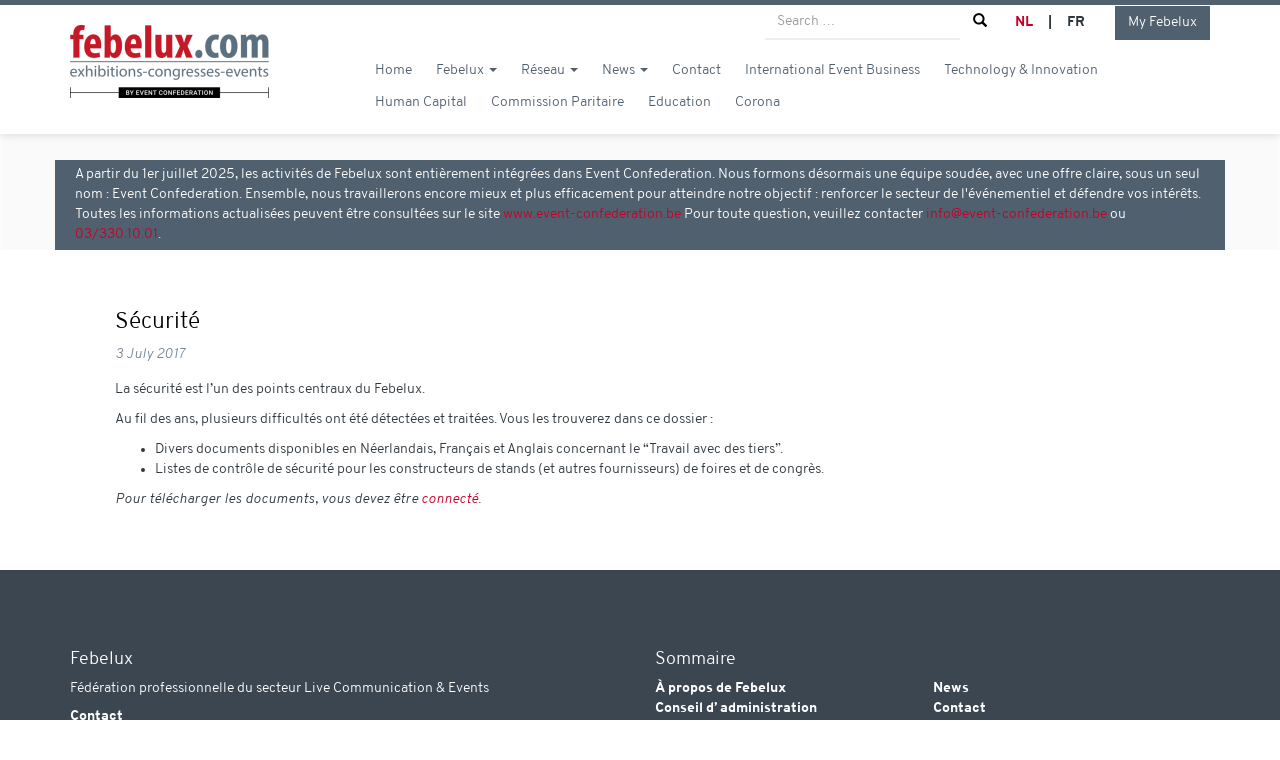

--- FILE ---
content_type: text/html; charset=UTF-8
request_url: https://www.febelux.com/fr/document/documents-travail-avec-des-tiers-documenten-werken-met-derden/
body_size: 12511
content:
<!doctype html>
<html lang="fr-FR">
<head>
  <meta charset="utf-8">
  <meta http-equiv="x-ua-compatible" content="ie=edge">
  <meta name="viewport" content="width=device-width, initial-scale=1">

  <link rel="apple-touch-icon" sizes="60x60" href="https://www.febelux.com/wp-content/themes/febelux/dist/images/apple-touch-icon-60x60.png">
  <link rel="apple-touch-icon" sizes="120x120" href="https://www.febelux.com/wp-content/themes/febelux/dist/images/apple-touch-icon-120x120.png">
  <link rel="apple-touch-icon" sizes="180x180" href="https://www.febelux.com/wp-content/themes/febelux/dist/images/apple-touch-icon-180x180.png">
  <link rel="icon" type="image/png" href="https://www.febelux.com/wp-content/themes/febelux/dist/images/android-chrome-192x192.png" sizes="192x192">
  <link rel="icon" type="image/png" href="https://www.febelux.com/wp-content/themes/febelux/dist/images/favicon-96x96.png" sizes="96x96">
  <link rel="icon" type="image/png" href="https://www.febelux.com/wp-content/themes/febelux/dist/images/favicon-16x16.png" sizes="16x16">
  <link rel="manifest" href="https://www.febelux.com/wp-content/themes/febelux/dist/images/manifest.json">
  <link rel="mask-icon" href="https://www.febelux.com/wp-content/themes/febelux/dist/images/safari-pinned-tab.svg" color="#5bbad5">
  <meta name="msapplication-TileColor" content="#c60029">
  <meta name="msapplication-TileImage" content="https://www.febelux.com/wp-content/themes/febelux/dist/images/mstile-144x144.png">
  <meta name="theme-color" content="#c60029">
  <meta name='robots' content='index, follow, max-image-preview:large, max-snippet:-1, max-video-preview:-1' />
<link rel="alternate" hreflang="nl" href="https://www.febelux.com/document/documenten-werken-met-derden-documents-travail-avec-des-tiers/" />
<link rel="alternate" hreflang="fr" href="https://www.febelux.com/fr/document/documents-travail-avec-des-tiers-documenten-werken-met-derden/" />
<link rel="alternate" hreflang="x-default" href="https://www.febelux.com/document/documenten-werken-met-derden-documents-travail-avec-des-tiers/" />

            <script data-no-defer="1" data-ezscrex="false" data-cfasync="false" data-pagespeed-no-defer data-cookieconsent="ignore">
                var ctPublicFunctions = {"_ajax_nonce":"89df825808","_rest_nonce":"2b7c75efcf","_ajax_url":"\/wp-admin\/admin-ajax.php","_rest_url":"https:\/\/www.febelux.com\/fr\/wp-json\/","data__cookies_type":"native","data__ajax_type":"rest","data__bot_detector_enabled":0,"data__frontend_data_log_enabled":1,"cookiePrefix":"","wprocket_detected":false,"host_url":"www.febelux.com","text__ee_click_to_select":"Click to select the whole data","text__ee_original_email":"The complete one is","text__ee_got_it":"Got it","text__ee_blocked":"Blocked","text__ee_cannot_connect":"Cannot connect","text__ee_cannot_decode":"Can not decode email. Unknown reason","text__ee_email_decoder":"CleanTalk email decoder","text__ee_wait_for_decoding":"The magic is on the way!","text__ee_decoding_process":"Please wait a few seconds while we decode the contact data."}
            </script>
        
            <script data-no-defer="1" data-ezscrex="false" data-cfasync="false" data-pagespeed-no-defer data-cookieconsent="ignore">
                var ctPublic = {"_ajax_nonce":"89df825808","settings__forms__check_internal":"0","settings__forms__check_external":"0","settings__forms__force_protection":0,"settings__forms__search_test":"1","settings__forms__wc_add_to_cart":"0","settings__data__bot_detector_enabled":0,"settings__sfw__anti_crawler":"0","blog_home":"https:\/\/www.febelux.com\/fr\/\/","pixel__setting":"0","pixel__enabled":false,"pixel__url":null,"data__email_check_before_post":1,"data__email_check_exist_post":0,"data__cookies_type":"native","data__key_is_ok":true,"data__visible_fields_required":true,"wl_brandname":"Anti-Spam by CleanTalk","wl_brandname_short":"CleanTalk","ct_checkjs_key":"7f367fa58802d7c63d767fde597abcc0d7df7dbfff2ef5f39602b7bc7b8f5027","emailEncoderPassKey":"ffce60ecac6c838745f6d8ec251a60cb","bot_detector_forms_excluded":"W10=","advancedCacheExists":false,"varnishCacheExists":false,"wc_ajax_add_to_cart":false,"theRealPerson":{"phrases":{"trpHeading":"The Real Person Badge!","trpContent1":"The commenter acts as a real person and verified as not a bot.","trpContent2":" Anti-Spam by CleanTalk","trpContentLearnMore":"Learn more"},"trpContentLink":"https:\/\/cleantalk.org\/help\/the-real-person?utm_id=&amp;utm_term=&amp;utm_source=admin_side&amp;utm_medium=trp_badge&amp;utm_content=trp_badge_link_click&amp;utm_campaign=apbct_links","imgPersonUrl":"https:\/\/www.febelux.com\/wp-content\/plugins\/cleantalk-spam-protect\/css\/images\/real_user.svg","imgShieldUrl":"https:\/\/www.febelux.com\/wp-content\/plugins\/cleantalk-spam-protect\/css\/images\/shield.svg"}}
            </script>
        
	<!-- This site is optimized with the Yoast SEO plugin v26.8 - https://yoast.com/product/yoast-seo-wordpress/ -->
	<title>Sécurité - Febelux</title>
	<link rel="canonical" href="https://www.febelux.com/document/documenten-werken-met-derden-documents-travail-avec-des-tiers/" />
	<meta property="og:locale" content="fr_FR" />
	<meta property="og:type" content="article" />
	<meta property="og:title" content="Sécurité - Febelux" />
	<meta property="og:description" content="La sécurité est l&#8217;un des points centraux du Febelux. Au fil des ans, plusieurs difficultés ont été détectées et traitées. Vous les trouverez dans ce dossier : Divers documents disponibles en Néerlandais, Français et Anglais &hellip; Plus" />
	<meta property="og:url" content="https://www.febelux.com/document/documenten-werken-met-derden-documents-travail-avec-des-tiers/" />
	<meta property="og:site_name" content="Febelux" />
	<meta property="article:modified_time" content="2023-11-13T10:16:41+00:00" />
	<meta name="twitter:card" content="summary_large_image" />
	<script type="application/ld+json" class="yoast-schema-graph">{"@context":"https://schema.org","@graph":[{"@type":"WebPage","@id":"https://www.febelux.com/document/documenten-werken-met-derden-documents-travail-avec-des-tiers/","url":"https://www.febelux.com/document/documenten-werken-met-derden-documents-travail-avec-des-tiers/","name":"Sécurité - Febelux","isPartOf":{"@id":"https://www.febelux.com/#website"},"datePublished":"2017-07-03T13:08:20+00:00","dateModified":"2023-11-13T10:16:41+00:00","breadcrumb":{"@id":"https://www.febelux.com/document/documenten-werken-met-derden-documents-travail-avec-des-tiers/#breadcrumb"},"inLanguage":"fr-FR","potentialAction":[{"@type":"ReadAction","target":["https://www.febelux.com/document/documenten-werken-met-derden-documents-travail-avec-des-tiers/"]}]},{"@type":"BreadcrumbList","@id":"https://www.febelux.com/document/documenten-werken-met-derden-documents-travail-avec-des-tiers/#breadcrumb","itemListElement":[{"@type":"ListItem","position":1,"name":"Home","item":"https://www.febelux.com/fr/"},{"@type":"ListItem","position":2,"name":"Documents","item":"https://www.febelux.com/fr/document/"},{"@type":"ListItem","position":3,"name":"Dossiers","item":"/document_type/dossiers/"},{"@type":"ListItem","position":4,"name":"Sécurité"}]},{"@type":"WebSite","@id":"https://www.febelux.com/#website","url":"https://www.febelux.com/","name":"Febelux","description":"Fédération professionnelle du secteur Live Communication &amp; Events","publisher":{"@id":"https://www.febelux.com/#organization"},"potentialAction":[{"@type":"SearchAction","target":{"@type":"EntryPoint","urlTemplate":"https://www.febelux.com/search/{search_term_string}"},"query-input":{"@type":"PropertyValueSpecification","valueRequired":true,"valueName":"search_term_string"}}],"inLanguage":"fr-FR"},{"@type":"Organization","@id":"https://www.febelux.com/#organization","name":"Febelux","url":"https://www.febelux.com/","logo":{"@type":"ImageObject","inLanguage":"fr-FR","@id":"https://www.febelux.com/#/schema/logo/image/","url":"/wp-content/uploads/2025/01/cropped-Febelux_Logo-by-EC-website.png","contentUrl":"/wp-content/uploads/2025/01/cropped-Febelux_Logo-by-EC-website.png","width":400,"height":146,"caption":"Febelux"},"image":{"@id":"https://www.febelux.com/#/schema/logo/image/"}}]}</script>
	<!-- / Yoast SEO plugin. -->


<style id='wp-img-auto-sizes-contain-inline-css' type='text/css'>
img:is([sizes=auto i],[sizes^="auto," i]){contain-intrinsic-size:3000px 1500px}
/*# sourceURL=wp-img-auto-sizes-contain-inline-css */
</style>
<link rel="stylesheet" href="/wp-content/plugins/litespeed-cache/assets/css/litespeed-dummy.css">
<style id='classic-theme-styles-inline-css' type='text/css'>
/*! This file is auto-generated */
.wp-block-button__link{color:#fff;background-color:#32373c;border-radius:9999px;box-shadow:none;text-decoration:none;padding:calc(.667em + 2px) calc(1.333em + 2px);font-size:1.125em}.wp-block-file__button{background:#32373c;color:#fff;text-decoration:none}
/*# sourceURL=/wp-includes/css/classic-themes.min.css */
</style>
<link rel="stylesheet" href="/wp-content/plugins/cleantalk-spam-protect/css/cleantalk-public.min.css">
<link rel="stylesheet" href="/wp-content/plugins/cleantalk-spam-protect/css/cleantalk-email-decoder.min.css">
<link rel="stylesheet" href="/wp-content/plugins/cleantalk-spam-protect/css/cleantalk-trp.min.css">
<link rel="stylesheet" href="/wp-content/plugins/sitepress-multilingual-cms/templates/language-switchers/legacy-dropdown/style.min.css">
<style id='wpml-legacy-dropdown-0-inline-css' type='text/css'>
.wpml-ls-statics-shortcode_actions{background-color:#eeeeee;}.wpml-ls-statics-shortcode_actions, .wpml-ls-statics-shortcode_actions .wpml-ls-sub-menu, .wpml-ls-statics-shortcode_actions a {border-color:#cdcdcd;}.wpml-ls-statics-shortcode_actions a, .wpml-ls-statics-shortcode_actions .wpml-ls-sub-menu a, .wpml-ls-statics-shortcode_actions .wpml-ls-sub-menu a:link, .wpml-ls-statics-shortcode_actions li:not(.wpml-ls-current-language) .wpml-ls-link, .wpml-ls-statics-shortcode_actions li:not(.wpml-ls-current-language) .wpml-ls-link:link {color:#444444;background-color:#ffffff;}.wpml-ls-statics-shortcode_actions .wpml-ls-sub-menu a:hover,.wpml-ls-statics-shortcode_actions .wpml-ls-sub-menu a:focus, .wpml-ls-statics-shortcode_actions .wpml-ls-sub-menu a:link:hover, .wpml-ls-statics-shortcode_actions .wpml-ls-sub-menu a:link:focus {color:#000000;background-color:#eeeeee;}.wpml-ls-statics-shortcode_actions .wpml-ls-current-language > a {color:#444444;background-color:#ffffff;}.wpml-ls-statics-shortcode_actions .wpml-ls-current-language:hover>a, .wpml-ls-statics-shortcode_actions .wpml-ls-current-language>a:focus {color:#000000;background-color:#eeeeee;}
/*# sourceURL=wpml-legacy-dropdown-0-inline-css */
</style>
<link rel="stylesheet" href="/wp-content/plugins/tablepress/css/build/default.css">
<link rel="stylesheet" href="/wp-content/themes/febelux/dist/styles/main-20691d8b6c.css">
<script type="text/javascript" src="/wp-content/plugins/cleantalk-spam-protect/js/apbct-public-bundle_gathering.min.js" id="apbct-public-bundle_gathering.min-js-js"></script>
<script type="text/javascript" src="/wp-content/plugins/sitepress-multilingual-cms/templates/language-switchers/legacy-dropdown/script.min.js" id="wpml-legacy-dropdown-0-js"></script>
<script type="text/javascript" src="/wp-includes/js/jquery/jquery.min.js" id="jquery-core-js"></script>
<script type="text/javascript" src="/wp-includes/js/jquery/jquery-migrate.min.js" id="jquery-migrate-js"></script>
<meta name="generator" content="WPML ver:4.8.6 stt:38,4;" />
  <script>
    (function(i,s,o,g,r,a,m){i['GoogleAnalyticsObject']=r;i[r]=i[r]||function(){
        (i[r].q=i[r].q||[]).push(arguments)},i[r].l=1*new Date();a=s.createElement(o),
      m=s.getElementsByTagName(o)[0];a.async=1;a.src=g;m.parentNode.insertBefore(a,m)
    })(window,document,'script','https://www.google-analytics.com/analytics.js','ga');

    ga('create', 'UA-83139925-1', 'auto');
    ga('send', 'pageview');

  </script>
<style id='global-styles-inline-css' type='text/css'>
:root{--wp--preset--aspect-ratio--square: 1;--wp--preset--aspect-ratio--4-3: 4/3;--wp--preset--aspect-ratio--3-4: 3/4;--wp--preset--aspect-ratio--3-2: 3/2;--wp--preset--aspect-ratio--2-3: 2/3;--wp--preset--aspect-ratio--16-9: 16/9;--wp--preset--aspect-ratio--9-16: 9/16;--wp--preset--color--black: #000000;--wp--preset--color--cyan-bluish-gray: #abb8c3;--wp--preset--color--white: #ffffff;--wp--preset--color--pale-pink: #f78da7;--wp--preset--color--vivid-red: #cf2e2e;--wp--preset--color--luminous-vivid-orange: #ff6900;--wp--preset--color--luminous-vivid-amber: #fcb900;--wp--preset--color--light-green-cyan: #7bdcb5;--wp--preset--color--vivid-green-cyan: #00d084;--wp--preset--color--pale-cyan-blue: #8ed1fc;--wp--preset--color--vivid-cyan-blue: #0693e3;--wp--preset--color--vivid-purple: #9b51e0;--wp--preset--gradient--vivid-cyan-blue-to-vivid-purple: linear-gradient(135deg,rgb(6,147,227) 0%,rgb(155,81,224) 100%);--wp--preset--gradient--light-green-cyan-to-vivid-green-cyan: linear-gradient(135deg,rgb(122,220,180) 0%,rgb(0,208,130) 100%);--wp--preset--gradient--luminous-vivid-amber-to-luminous-vivid-orange: linear-gradient(135deg,rgb(252,185,0) 0%,rgb(255,105,0) 100%);--wp--preset--gradient--luminous-vivid-orange-to-vivid-red: linear-gradient(135deg,rgb(255,105,0) 0%,rgb(207,46,46) 100%);--wp--preset--gradient--very-light-gray-to-cyan-bluish-gray: linear-gradient(135deg,rgb(238,238,238) 0%,rgb(169,184,195) 100%);--wp--preset--gradient--cool-to-warm-spectrum: linear-gradient(135deg,rgb(74,234,220) 0%,rgb(151,120,209) 20%,rgb(207,42,186) 40%,rgb(238,44,130) 60%,rgb(251,105,98) 80%,rgb(254,248,76) 100%);--wp--preset--gradient--blush-light-purple: linear-gradient(135deg,rgb(255,206,236) 0%,rgb(152,150,240) 100%);--wp--preset--gradient--blush-bordeaux: linear-gradient(135deg,rgb(254,205,165) 0%,rgb(254,45,45) 50%,rgb(107,0,62) 100%);--wp--preset--gradient--luminous-dusk: linear-gradient(135deg,rgb(255,203,112) 0%,rgb(199,81,192) 50%,rgb(65,88,208) 100%);--wp--preset--gradient--pale-ocean: linear-gradient(135deg,rgb(255,245,203) 0%,rgb(182,227,212) 50%,rgb(51,167,181) 100%);--wp--preset--gradient--electric-grass: linear-gradient(135deg,rgb(202,248,128) 0%,rgb(113,206,126) 100%);--wp--preset--gradient--midnight: linear-gradient(135deg,rgb(2,3,129) 0%,rgb(40,116,252) 100%);--wp--preset--font-size--small: 13px;--wp--preset--font-size--medium: 20px;--wp--preset--font-size--large: 36px;--wp--preset--font-size--x-large: 42px;--wp--preset--spacing--20: 0.44rem;--wp--preset--spacing--30: 0.67rem;--wp--preset--spacing--40: 1rem;--wp--preset--spacing--50: 1.5rem;--wp--preset--spacing--60: 2.25rem;--wp--preset--spacing--70: 3.38rem;--wp--preset--spacing--80: 5.06rem;--wp--preset--shadow--natural: 6px 6px 9px rgba(0, 0, 0, 0.2);--wp--preset--shadow--deep: 12px 12px 50px rgba(0, 0, 0, 0.4);--wp--preset--shadow--sharp: 6px 6px 0px rgba(0, 0, 0, 0.2);--wp--preset--shadow--outlined: 6px 6px 0px -3px rgb(255, 255, 255), 6px 6px rgb(0, 0, 0);--wp--preset--shadow--crisp: 6px 6px 0px rgb(0, 0, 0);}:where(.is-layout-flex){gap: 0.5em;}:where(.is-layout-grid){gap: 0.5em;}body .is-layout-flex{display: flex;}.is-layout-flex{flex-wrap: wrap;align-items: center;}.is-layout-flex > :is(*, div){margin: 0;}body .is-layout-grid{display: grid;}.is-layout-grid > :is(*, div){margin: 0;}:where(.wp-block-columns.is-layout-flex){gap: 2em;}:where(.wp-block-columns.is-layout-grid){gap: 2em;}:where(.wp-block-post-template.is-layout-flex){gap: 1.25em;}:where(.wp-block-post-template.is-layout-grid){gap: 1.25em;}.has-black-color{color: var(--wp--preset--color--black) !important;}.has-cyan-bluish-gray-color{color: var(--wp--preset--color--cyan-bluish-gray) !important;}.has-white-color{color: var(--wp--preset--color--white) !important;}.has-pale-pink-color{color: var(--wp--preset--color--pale-pink) !important;}.has-vivid-red-color{color: var(--wp--preset--color--vivid-red) !important;}.has-luminous-vivid-orange-color{color: var(--wp--preset--color--luminous-vivid-orange) !important;}.has-luminous-vivid-amber-color{color: var(--wp--preset--color--luminous-vivid-amber) !important;}.has-light-green-cyan-color{color: var(--wp--preset--color--light-green-cyan) !important;}.has-vivid-green-cyan-color{color: var(--wp--preset--color--vivid-green-cyan) !important;}.has-pale-cyan-blue-color{color: var(--wp--preset--color--pale-cyan-blue) !important;}.has-vivid-cyan-blue-color{color: var(--wp--preset--color--vivid-cyan-blue) !important;}.has-vivid-purple-color{color: var(--wp--preset--color--vivid-purple) !important;}.has-black-background-color{background-color: var(--wp--preset--color--black) !important;}.has-cyan-bluish-gray-background-color{background-color: var(--wp--preset--color--cyan-bluish-gray) !important;}.has-white-background-color{background-color: var(--wp--preset--color--white) !important;}.has-pale-pink-background-color{background-color: var(--wp--preset--color--pale-pink) !important;}.has-vivid-red-background-color{background-color: var(--wp--preset--color--vivid-red) !important;}.has-luminous-vivid-orange-background-color{background-color: var(--wp--preset--color--luminous-vivid-orange) !important;}.has-luminous-vivid-amber-background-color{background-color: var(--wp--preset--color--luminous-vivid-amber) !important;}.has-light-green-cyan-background-color{background-color: var(--wp--preset--color--light-green-cyan) !important;}.has-vivid-green-cyan-background-color{background-color: var(--wp--preset--color--vivid-green-cyan) !important;}.has-pale-cyan-blue-background-color{background-color: var(--wp--preset--color--pale-cyan-blue) !important;}.has-vivid-cyan-blue-background-color{background-color: var(--wp--preset--color--vivid-cyan-blue) !important;}.has-vivid-purple-background-color{background-color: var(--wp--preset--color--vivid-purple) !important;}.has-black-border-color{border-color: var(--wp--preset--color--black) !important;}.has-cyan-bluish-gray-border-color{border-color: var(--wp--preset--color--cyan-bluish-gray) !important;}.has-white-border-color{border-color: var(--wp--preset--color--white) !important;}.has-pale-pink-border-color{border-color: var(--wp--preset--color--pale-pink) !important;}.has-vivid-red-border-color{border-color: var(--wp--preset--color--vivid-red) !important;}.has-luminous-vivid-orange-border-color{border-color: var(--wp--preset--color--luminous-vivid-orange) !important;}.has-luminous-vivid-amber-border-color{border-color: var(--wp--preset--color--luminous-vivid-amber) !important;}.has-light-green-cyan-border-color{border-color: var(--wp--preset--color--light-green-cyan) !important;}.has-vivid-green-cyan-border-color{border-color: var(--wp--preset--color--vivid-green-cyan) !important;}.has-pale-cyan-blue-border-color{border-color: var(--wp--preset--color--pale-cyan-blue) !important;}.has-vivid-cyan-blue-border-color{border-color: var(--wp--preset--color--vivid-cyan-blue) !important;}.has-vivid-purple-border-color{border-color: var(--wp--preset--color--vivid-purple) !important;}.has-vivid-cyan-blue-to-vivid-purple-gradient-background{background: var(--wp--preset--gradient--vivid-cyan-blue-to-vivid-purple) !important;}.has-light-green-cyan-to-vivid-green-cyan-gradient-background{background: var(--wp--preset--gradient--light-green-cyan-to-vivid-green-cyan) !important;}.has-luminous-vivid-amber-to-luminous-vivid-orange-gradient-background{background: var(--wp--preset--gradient--luminous-vivid-amber-to-luminous-vivid-orange) !important;}.has-luminous-vivid-orange-to-vivid-red-gradient-background{background: var(--wp--preset--gradient--luminous-vivid-orange-to-vivid-red) !important;}.has-very-light-gray-to-cyan-bluish-gray-gradient-background{background: var(--wp--preset--gradient--very-light-gray-to-cyan-bluish-gray) !important;}.has-cool-to-warm-spectrum-gradient-background{background: var(--wp--preset--gradient--cool-to-warm-spectrum) !important;}.has-blush-light-purple-gradient-background{background: var(--wp--preset--gradient--blush-light-purple) !important;}.has-blush-bordeaux-gradient-background{background: var(--wp--preset--gradient--blush-bordeaux) !important;}.has-luminous-dusk-gradient-background{background: var(--wp--preset--gradient--luminous-dusk) !important;}.has-pale-ocean-gradient-background{background: var(--wp--preset--gradient--pale-ocean) !important;}.has-electric-grass-gradient-background{background: var(--wp--preset--gradient--electric-grass) !important;}.has-midnight-gradient-background{background: var(--wp--preset--gradient--midnight) !important;}.has-small-font-size{font-size: var(--wp--preset--font-size--small) !important;}.has-medium-font-size{font-size: var(--wp--preset--font-size--medium) !important;}.has-large-font-size{font-size: var(--wp--preset--font-size--large) !important;}.has-x-large-font-size{font-size: var(--wp--preset--font-size--x-large) !important;}
/*# sourceURL=global-styles-inline-css */
</style>
</head>
<body class="wp-singular document-template-default single single-document postid-2800 wp-custom-logo wp-theme-febelux documents-travail-avec-des-tiers-documenten-werken-met-derden sidebar-primary">
<!--[if IE]>
<div class="alert alert-warning">
  You are using an <strong>outdated</strong> browser. Please <a href="http://browsehappy.com/">upgrade your browser</a> to improve your experience.</div>
<![endif]-->
  <div id="header-image" data-images='[{"content":"","url":"https:\/\/45.152.250.15\/~febelux\/wp-content\/uploads\/2016\/05\/cropped-9aa463cb-c145-45cb-8ca4-3e3335a06879-e1610881403991.jpg","isDark":true}]' style="background-image: url('https://45.152.250.15/~febelux/wp-content/uploads/2016/05/cropped-9aa463cb-c145-45cb-8ca4-3e3335a06879-e1610881403991.jpg');">
  </div>
<header class="banner border-top dark" role="banner">
  <div class="container-fluid">
    <div class="top-bar">
      <div class="row">
        <div class="col-xs-12 text-right">
          <style>
          @media (max-width:768px) {
          .gw-submit{position: absolute;top: 2em; right: 0;}
          }
        </style>
          <form role="search" method="get" class="form-inline" action="https://www.febelux.com/fr/" style="display:inline;position:relative;">
            <div class="form-group">
              <label for="searchform">
                <span class="screen-reader-text">Search for:</span>
              </label>
              <input type="search" id="searchform" class="search-field form-control" placeholder="Search &hellip;" value="" name="s" style="border: 0;border-bottom:2px solid #efefef;" />
            </div><button type="submit" class="search-submit btn gw-submit" style="background-color:#fff;color:black;border-color:#fff;"><span class="glyphicon glyphicon-search"></span></button>
          </form>
          <nav role="navigation" id="language-selector">
            <ul>
              <li class="lang lang-nl"><a href="https://www.febelux.com/document/documenten-werken-met-derden-documents-travail-avec-des-tiers/" hreflang="nl" title="Nederlands">NL</a></li><li class="lang lang-current"><span>FR</span></li>            </ul>
          </nav>
          
          <a href="https://www.febelux.com/fr/my-febelux/" class="btn btn-default">My Febelux</a>
        </div>
      </div>
    </div>
    <div class="row">
      <div class="col-sm-3">
        <div id="febelux-logo">
          <a href="https://www.febelux.com/fr/" class="custom-logo-link" rel="home"><img width="400" height="146" src="/wp-content/uploads/2025/01/cropped-Febelux_Logo-by-EC-website.png" class="custom-logo" alt="Febelux" decoding="async" fetchpriority="high" /></a>        </div>
      </div>
      <div class="col-sm-9">
        <nav id="primary-navigation" class="navbar navbar-default">
          <div class="navbar-header">
            <button type="button" class="navbar-toggle collapsed" data-toggle="collapse"
                    data-target="#navbar" aria-expanded="false" aria-controls="navbar">
              <span class="sr-only">Menu uitklappen</span>
              <span class="icon-bar"></span>
              <span class="icon-bar"></span>
              <span class="icon-bar"></span>
            </button>
          </div>
          <div id="navbar" class="navbar-collapse collapse">
            <ul id="menu-hoofdmenu-frans" class="nav navbar-nav"><li class="menu-item menu-item-type-custom menu-item-object-custom menu-item-264"><a title="Home" href="/">Home</a></li>
<li class="menu-item menu-item-type-post_type menu-item-object-page menu-item-has-children menu-item-265 dropdown"><a title="Febelux" href="#" data-toggle="dropdown" class="dropdown-toggle" aria-haspopup="true">Febelux <span class="caret"></span></a>
<ul role="menu" class=" dropdown-menu">
	<li class="menu-item menu-item-type-post_type menu-item-object-page menu-item-461"><a title="À propos de Febelux" href="https://www.febelux.com/fr/a-propos-febelux/">À propos de Febelux</a></li>
	<li class="menu-item menu-item-type-post_type menu-item-object-page menu-item-3366"><a title="Adhésion" href="https://www.febelux.com/fr/devenir-membre/">Adhésion</a></li>
	<li class="menu-item menu-item-type-post_type_archive menu-item-object-board menu-item-1760"><a title="Membres du conseil" href="https://www.febelux.com/fr/board/">Membres du conseil</a></li>
	<li class="menu-item menu-item-type-post_type menu-item-object-page menu-item-2894"><a title="Febelux events" href="https://www.febelux.com/fr/febelux-events/">Febelux events</a></li>
</ul>
</li>
<li class="menu-item menu-item-type-custom menu-item-object-custom menu-item-has-children menu-item-8521 dropdown"><a title="Réseau" href="#" data-toggle="dropdown" class="dropdown-toggle" aria-haspopup="true">Réseau <span class="caret"></span></a>
<ul role="menu" class=" dropdown-menu">
	<li class="menu-item menu-item-type-post_type_archive menu-item-object-member menu-item-467"><a title="Membres" href="https://www.febelux.com/fr/member/">Membres</a></li>
	<li class="menu-item menu-item-type-post_type_archive menu-item-object-sponsor menu-item-468"><a title="Sponsors et partenaires" href="https://www.febelux.com/fr/sponsor/">Sponsors et partenaires</a></li>
</ul>
</li>
<li class="menu-item menu-item-type-custom menu-item-object-custom menu-item-has-children menu-item-8522 dropdown"><a title="News" href="#" data-toggle="dropdown" class="dropdown-toggle" aria-haspopup="true">News <span class="caret"></span></a>
<ul role="menu" class=" dropdown-menu">
	<li class="menu-item menu-item-type-post_type menu-item-object-page current_page_parent menu-item-3661"><a title="News" href="https://www.febelux.com/fr/nouvelles/">News</a></li>
	<li class="menu-item menu-item-type-post_type_archive menu-item-object-vacancy menu-item-3671"><a title="Vacatures" href="https://www.febelux.com/fr/vacancy/">Vacatures</a></li>
	<li class="menu-item menu-item-type-post_type_archive menu-item-object-event menu-item-3672"><a title="Calendrier" href="https://www.febelux.com/fr/event/">Calendrier</a></li>
</ul>
</li>
<li class="menu-item menu-item-type-post_type menu-item-object-page menu-item-269"><a title="Contact" href="https://www.febelux.com/fr/contact/">Contact</a></li>
<li class="menu-item menu-item-type-custom menu-item-object-custom menu-item-12881"><a title="International Event Business" href="https://www.febelux.com/fr/document/international-event-business/">International Event Business</a></li>
<li class="menu-item menu-item-type-custom menu-item-object-custom menu-item-13012"><a title="Technology &amp; Innovation" href="https://www.febelux.com/fr/document/technology-innovation/">Technology &#038; Innovation</a></li>
<li class="menu-item menu-item-type-custom menu-item-object-custom menu-item-13033"><a title="Human Capital" href="https://www.febelux.com/fr/document/human-capital/">Human Capital</a></li>
<li class="menu-item menu-item-type-custom menu-item-object-custom menu-item-8820"><a title="Commission Paritaire" href="https://www.febelux.com/fr/document/dossier-commission-paritaire/">Commission Paritaire</a></li>
<li class="menu-item menu-item-type-custom menu-item-object-custom menu-item-8822"><a title="Education" href="https://www.febelux.com/fr/document/dossier-education/">Education</a></li>
<li class="menu-item menu-item-type-custom menu-item-object-custom menu-item-8821"><a title="Corona" href="https://www.febelux.com/fr/category/corona-updates-fr/">Corona</a></li>
</ul><!--            --><!--            <a href="--><!--" class="navbar-right btn btn-primary">--><!--</a>-->
<!--            -->          </div>
        </nav>
      </div>
    </div>

</header>
	<header class="sub-header">

  
<div class="container">
		<br><br><br><br><br><br><br><br>		  <div class="row"  style="background-color:#51606e;color:#fff;!important">
		  <div class="col-sm-12">
			  <div style="padding:5px ">
			  			  	A partir du 1er juillet 2025, les activités de Febelux sont entièrement intégrées dans Event Confederation.  Nous formons désormais une équipe soudée, avec une offre claire, sous un seul nom : Event Confederation.
				Ensemble, nous travaillerons encore mieux et plus efficacement pour atteindre notre objectif : renforcer le secteur de l'événementiel et défendre vos intérêts.
				Toutes les informations actualisées peuvent être consultées sur le site <a href="https://www.event-confederation.be">www.event-confederation.be</a>
				Pour toute question, veuillez contacter <a href="mailto:info@event-confederation.be">info@event-confederation.be</a> ou <a href="tel:033301001">03/330.10.01</a>.
			  			  </div>
			 </div>
	  </div>
				</div>

</header>
	  <div class="wrap" role="document">
    <main class="main container">
      <div class="block-card block-card-lg">
  <article class="post-2800 document type-document status-publish hentry document_type-dossiers-fr document_type-downloads-fr">
    <header>
      <h2 class="entry-title">Sécurité</h2>
      <div class="entry-meta">
  <time class="updated" datetime="2017-07-03T13:08:20+00:00">3 July 2017</time>
</div>
    </header>
    <div class="entry-content">
      <p>La sécurité est l&#8217;un des points centraux du Febelux.</p>
<p>Au fil des ans, plusieurs difficultés ont été détectées et traitées. Vous les trouverez dans ce dossier :</p>
<ul>
<li>Divers documents disponibles en Néerlandais, Français et Anglais concernant le &#8220;Travail avec des tiers&#8221;.</li>
<li>Listes de contrôle de sécurité pour les constructeurs de stands (et autres fournisseurs) de foires et de congrès.</li>
</ul>
    </div>
          <em>Pour télécharger les documents, vous devez être <a href="https://www.febelux.com/fr/my-febelux/">connecté</a>.</em>
      </article>
</div>
    </main>
  </div><!-- /.wrap -->
<!--<section class="block block-contain block-primary" id="block-cta">
	<div class="block-inner">
		<header>
			<h2>Devenir membre de Febelux?</h2>
		</header>
		<div class="block-content">
			<p>Une adhésion Febelux présente de nombreux avantages:</p>
			<ul class="advantages">
									            <li>Participation aux Febelux events</li>
					            <li>Conseil sur questions de première ligne</li>
					            <li>Protection des intérêts (collectifs)</li>
					            <li>Profil d&#8217;entreprise en ligne</li>
					            <li>Participer aux groupes de travail</li>
					            <li>Rapports et résultats de recherche</li>
					            <li>Affichage des postes vacants et des news</li>
					            <li>Templates et modèles de documents</li>
					            <li>Réception des newsletters Febelux</li>
					            <li>Accès aux salons, événements et séances</li>
								</ul>
		</div>
		<div class="block-cta">
			<a class="btn btn-lg btn-primary" href="https://www.febelux.com/fr/devenir-membre/">Prix et informations</a>
		</div>
	</div>
</section>-->
<section class="block block-dark block-contain" id="block-doormat">
  <div class="block-inner">
    <div class="block-content">
      <div class="row">

        <div class="block-column">
          <div class="col-sm-6">
            <h3>Febelux</h3>
            <p>
              Fédération professionnelle du secteur Live Communication &amp; Events            </p>
            <h5>Contact</h5>
            <p>
              Place de la Belgique 1<br>
              1020 Bruxelles<br>
              Belgique            </p>
            <p>
              <span class="glyphicon glyphicon-bullhorn"></span> <a href="https://twitter.com/FebeluxCOM" target="_blank" rel="nofollow noopener">Twitter</a><!--&middot; <a href="https://www.linkedin.com/company/febelux" target="_blank" rel="nofollow noopener">LinkedIn</a>--><br>
              <span class="glyphicon glyphicon-earphone"></span> <a href="tel:+32 (0) 330 10 01">+32 (0) 330 10 01</a><br>
              <span class="glyphicon glyphicon-envelope"></span> <a href="mailto: info@event-confederation.be"> info@event-confederation.be</a><br>
              <span class="glyphicon glyphicon-globe"></span> <a href="https://www.febelux.com/fr/">https://www.febelux.com/fr/</a>
            </p>
          </div>
        </div>
        <div class="block-column">
          <div class="col-sm-6">
            <h3>Sommaire</h3>
            <nav class="doormat-menu">
              <ul id="menu-doormat-menu-frans" class=""><li class="menu-item menu-a-propos-de-febelux"><a href="https://www.febelux.com/fr/a-propos-febelux/">À propos de Febelux</a></li>
<li class="menu-item menu-news"><a href="https://www.febelux.com/fr/nouvelles/">News</a></li>
<li class="menu-item menu-conseil-d-administration"><a href="https://www.febelux.com/fr/a-propos-febelux/conseil-d-administration/">Conseil d&#8217; administration</a></li>
<li class="menu-item menu-contact"><a href="https://www.febelux.com/fr/contact/">Contact</a></li>
<li class="menu-item menu-sponsors"><a href="https://www.febelux.com/fr/sponsor/">Sponsors</a></li>
<li class="menu-item menu-evenements"><a href="https://www.febelux.com/fr/event/">Evénements</a></li>
<li class="menu-item menu-conseil-dadministration"><a href="https://www.febelux.com/fr/board/">Conseil d&#8217;Administration</a></li>
<li class="active menu-item menu-documents"><a href="https://www.febelux.com/fr/document/" aria-current="page">Documents</a></li>
<li class="menu-item menu-membres"><a href="https://www.febelux.com/fr/member/">Membres</a></li>
<li class="menu-item menu-vacatures"><a href="https://www.febelux.com/fr/vacancy/">Vacatures</a></li>
<li class="menu-item menu-merci-pour-le-demande"><a href="https://www.febelux.com/fr/merci-pour-le-demande/">Merci pour le demande</a></li>
<li class="menu-item menu-pure-future"><a href="https://www.febelux.com/fr/?page_id=4004">Pure future</a></li>
</ul>            </nav>
          </div>
        </div>
      </div>
    </div>
  </div>
</section>
<footer class="block block-sm block-contain content-info block-darkgray" id="block-footer">
  <div class="block-inner">
    <div class="block-content">
      <div class="row">
        <div class="col-sm-6">
          <span class="copyright">&copy; 2026 <a href="https://www.febelux.com/fr/" title="Fédération professionnelle du secteur Live Communication &amp; Events">Febelux</a></span>
          <nav class="secondary-menu">
            <ul id="menu-footer-menu-frans" class=""><li class="menu-item menu-privacy-policy"><a href="https://www.febelux.com/fr/privacy-policy/">Privacy Policy</a></li>
<li class="menu-item menu-conditions-generales-et-code-de-conduite"><a href="https://www.febelux.com/fr/conditions/">Conditions générales et code de conduite</a></li>
</ul>          </nav>
        </div>
        <div class="col-sm-6 text-right">
          <a href="https://www.growl.be" title="Website Optimalisatie en marketing">Growl</a>
        </div>
      </div>
    </div>
  </div>
</footer>
<script>				
                    document.addEventListener('DOMContentLoaded', function () {
                        setTimeout(function(){
                            if( document.querySelectorAll('[name^=ct_checkjs]').length > 0 ) {
                                if (typeof apbct_public_sendREST === 'function' && typeof apbct_js_keys__set_input_value === 'function') {
                                    apbct_public_sendREST(
                                    'js_keys__get',
                                    { callback: apbct_js_keys__set_input_value })
                                }
                            }
                        },0)					    
                    })				
                </script><script type="speculationrules">
{"prefetch":[{"source":"document","where":{"and":[{"href_matches":"/fr/*"},{"not":{"href_matches":["/wp-*.php","/wp-admin/*","/wp-content/uploads/*","/wp-content/*","/wp-content/plugins/*","/wp-content/themes/febelux/*","/fr/*\\?(.+)"]}},{"not":{"selector_matches":"a[rel~=\"nofollow\"]"}},{"not":{"selector_matches":".no-prefetch, .no-prefetch a"}}]},"eagerness":"conservative"}]}
</script>
<script type="text/javascript" id="sage/js-js-extra">
/* <![CDATA[ */
var BACKEND = {"ajax_url":"https://www.febelux.com/wp-admin/admin-ajax.php","translations":{"navigation":{"prev":"Pr\u00e9c\u00e9dent","next":"Suivant"}}};
//# sourceURL=sage%2Fjs-js-extra
/* ]]> */
</script>
<script type="text/javascript" src="/wp-content/themes/febelux/dist/scripts/main-e530841660.js" id="sage/js-js"></script>
<script>! function ( d, s, id )
  {
    var js, fjs = d.getElementsByTagName( s )[0], p = /^http:/.test( d.location ) ? 'http' : 'https';
    if (! d.getElementById( id )) {
      js = d.createElement( s );
      js.id = id;
      js.src = p + "://platform.twitter.com/widgets.js";
      fjs.parentNode.insertBefore( js, fjs );
    }
  }( document, "script", "twitter-wjs" );</script>
<script data-no-optimize="1">window.lazyLoadOptions=Object.assign({},{threshold:300},window.lazyLoadOptions||{});!function(t,e){"object"==typeof exports&&"undefined"!=typeof module?module.exports=e():"function"==typeof define&&define.amd?define(e):(t="undefined"!=typeof globalThis?globalThis:t||self).LazyLoad=e()}(this,function(){"use strict";function e(){return(e=Object.assign||function(t){for(var e=1;e<arguments.length;e++){var n,a=arguments[e];for(n in a)Object.prototype.hasOwnProperty.call(a,n)&&(t[n]=a[n])}return t}).apply(this,arguments)}function o(t){return e({},at,t)}function l(t,e){return t.getAttribute(gt+e)}function c(t){return l(t,vt)}function s(t,e){return function(t,e,n){e=gt+e;null!==n?t.setAttribute(e,n):t.removeAttribute(e)}(t,vt,e)}function i(t){return s(t,null),0}function r(t){return null===c(t)}function u(t){return c(t)===_t}function d(t,e,n,a){t&&(void 0===a?void 0===n?t(e):t(e,n):t(e,n,a))}function f(t,e){et?t.classList.add(e):t.className+=(t.className?" ":"")+e}function _(t,e){et?t.classList.remove(e):t.className=t.className.replace(new RegExp("(^|\\s+)"+e+"(\\s+|$)")," ").replace(/^\s+/,"").replace(/\s+$/,"")}function g(t){return t.llTempImage}function v(t,e){!e||(e=e._observer)&&e.unobserve(t)}function b(t,e){t&&(t.loadingCount+=e)}function p(t,e){t&&(t.toLoadCount=e)}function n(t){for(var e,n=[],a=0;e=t.children[a];a+=1)"SOURCE"===e.tagName&&n.push(e);return n}function h(t,e){(t=t.parentNode)&&"PICTURE"===t.tagName&&n(t).forEach(e)}function a(t,e){n(t).forEach(e)}function m(t){return!!t[lt]}function E(t){return t[lt]}function I(t){return delete t[lt]}function y(e,t){var n;m(e)||(n={},t.forEach(function(t){n[t]=e.getAttribute(t)}),e[lt]=n)}function L(a,t){var o;m(a)&&(o=E(a),t.forEach(function(t){var e,n;e=a,(t=o[n=t])?e.setAttribute(n,t):e.removeAttribute(n)}))}function k(t,e,n){f(t,e.class_loading),s(t,st),n&&(b(n,1),d(e.callback_loading,t,n))}function A(t,e,n){n&&t.setAttribute(e,n)}function O(t,e){A(t,rt,l(t,e.data_sizes)),A(t,it,l(t,e.data_srcset)),A(t,ot,l(t,e.data_src))}function w(t,e,n){var a=l(t,e.data_bg_multi),o=l(t,e.data_bg_multi_hidpi);(a=nt&&o?o:a)&&(t.style.backgroundImage=a,n=n,f(t=t,(e=e).class_applied),s(t,dt),n&&(e.unobserve_completed&&v(t,e),d(e.callback_applied,t,n)))}function x(t,e){!e||0<e.loadingCount||0<e.toLoadCount||d(t.callback_finish,e)}function M(t,e,n){t.addEventListener(e,n),t.llEvLisnrs[e]=n}function N(t){return!!t.llEvLisnrs}function z(t){if(N(t)){var e,n,a=t.llEvLisnrs;for(e in a){var o=a[e];n=e,o=o,t.removeEventListener(n,o)}delete t.llEvLisnrs}}function C(t,e,n){var a;delete t.llTempImage,b(n,-1),(a=n)&&--a.toLoadCount,_(t,e.class_loading),e.unobserve_completed&&v(t,n)}function R(i,r,c){var l=g(i)||i;N(l)||function(t,e,n){N(t)||(t.llEvLisnrs={});var a="VIDEO"===t.tagName?"loadeddata":"load";M(t,a,e),M(t,"error",n)}(l,function(t){var e,n,a,o;n=r,a=c,o=u(e=i),C(e,n,a),f(e,n.class_loaded),s(e,ut),d(n.callback_loaded,e,a),o||x(n,a),z(l)},function(t){var e,n,a,o;n=r,a=c,o=u(e=i),C(e,n,a),f(e,n.class_error),s(e,ft),d(n.callback_error,e,a),o||x(n,a),z(l)})}function T(t,e,n){var a,o,i,r,c;t.llTempImage=document.createElement("IMG"),R(t,e,n),m(c=t)||(c[lt]={backgroundImage:c.style.backgroundImage}),i=n,r=l(a=t,(o=e).data_bg),c=l(a,o.data_bg_hidpi),(r=nt&&c?c:r)&&(a.style.backgroundImage='url("'.concat(r,'")'),g(a).setAttribute(ot,r),k(a,o,i)),w(t,e,n)}function G(t,e,n){var a;R(t,e,n),a=e,e=n,(t=Et[(n=t).tagName])&&(t(n,a),k(n,a,e))}function D(t,e,n){var a;a=t,(-1<It.indexOf(a.tagName)?G:T)(t,e,n)}function S(t,e,n){var a;t.setAttribute("loading","lazy"),R(t,e,n),a=e,(e=Et[(n=t).tagName])&&e(n,a),s(t,_t)}function V(t){t.removeAttribute(ot),t.removeAttribute(it),t.removeAttribute(rt)}function j(t){h(t,function(t){L(t,mt)}),L(t,mt)}function F(t){var e;(e=yt[t.tagName])?e(t):m(e=t)&&(t=E(e),e.style.backgroundImage=t.backgroundImage)}function P(t,e){var n;F(t),n=e,r(e=t)||u(e)||(_(e,n.class_entered),_(e,n.class_exited),_(e,n.class_applied),_(e,n.class_loading),_(e,n.class_loaded),_(e,n.class_error)),i(t),I(t)}function U(t,e,n,a){var o;n.cancel_on_exit&&(c(t)!==st||"IMG"===t.tagName&&(z(t),h(o=t,function(t){V(t)}),V(o),j(t),_(t,n.class_loading),b(a,-1),i(t),d(n.callback_cancel,t,e,a)))}function $(t,e,n,a){var o,i,r=(i=t,0<=bt.indexOf(c(i)));s(t,"entered"),f(t,n.class_entered),_(t,n.class_exited),o=t,i=a,n.unobserve_entered&&v(o,i),d(n.callback_enter,t,e,a),r||D(t,n,a)}function q(t){return t.use_native&&"loading"in HTMLImageElement.prototype}function H(t,o,i){t.forEach(function(t){return(a=t).isIntersecting||0<a.intersectionRatio?$(t.target,t,o,i):(e=t.target,n=t,a=o,t=i,void(r(e)||(f(e,a.class_exited),U(e,n,a,t),d(a.callback_exit,e,n,t))));var e,n,a})}function B(e,n){var t;tt&&!q(e)&&(n._observer=new IntersectionObserver(function(t){H(t,e,n)},{root:(t=e).container===document?null:t.container,rootMargin:t.thresholds||t.threshold+"px"}))}function J(t){return Array.prototype.slice.call(t)}function K(t){return t.container.querySelectorAll(t.elements_selector)}function Q(t){return c(t)===ft}function W(t,e){return e=t||K(e),J(e).filter(r)}function X(e,t){var n;(n=K(e),J(n).filter(Q)).forEach(function(t){_(t,e.class_error),i(t)}),t.update()}function t(t,e){var n,a,t=o(t);this._settings=t,this.loadingCount=0,B(t,this),n=t,a=this,Y&&window.addEventListener("online",function(){X(n,a)}),this.update(e)}var Y="undefined"!=typeof window,Z=Y&&!("onscroll"in window)||"undefined"!=typeof navigator&&/(gle|ing|ro)bot|crawl|spider/i.test(navigator.userAgent),tt=Y&&"IntersectionObserver"in window,et=Y&&"classList"in document.createElement("p"),nt=Y&&1<window.devicePixelRatio,at={elements_selector:".lazy",container:Z||Y?document:null,threshold:300,thresholds:null,data_src:"src",data_srcset:"srcset",data_sizes:"sizes",data_bg:"bg",data_bg_hidpi:"bg-hidpi",data_bg_multi:"bg-multi",data_bg_multi_hidpi:"bg-multi-hidpi",data_poster:"poster",class_applied:"applied",class_loading:"litespeed-loading",class_loaded:"litespeed-loaded",class_error:"error",class_entered:"entered",class_exited:"exited",unobserve_completed:!0,unobserve_entered:!1,cancel_on_exit:!0,callback_enter:null,callback_exit:null,callback_applied:null,callback_loading:null,callback_loaded:null,callback_error:null,callback_finish:null,callback_cancel:null,use_native:!1},ot="src",it="srcset",rt="sizes",ct="poster",lt="llOriginalAttrs",st="loading",ut="loaded",dt="applied",ft="error",_t="native",gt="data-",vt="ll-status",bt=[st,ut,dt,ft],pt=[ot],ht=[ot,ct],mt=[ot,it,rt],Et={IMG:function(t,e){h(t,function(t){y(t,mt),O(t,e)}),y(t,mt),O(t,e)},IFRAME:function(t,e){y(t,pt),A(t,ot,l(t,e.data_src))},VIDEO:function(t,e){a(t,function(t){y(t,pt),A(t,ot,l(t,e.data_src))}),y(t,ht),A(t,ct,l(t,e.data_poster)),A(t,ot,l(t,e.data_src)),t.load()}},It=["IMG","IFRAME","VIDEO"],yt={IMG:j,IFRAME:function(t){L(t,pt)},VIDEO:function(t){a(t,function(t){L(t,pt)}),L(t,ht),t.load()}},Lt=["IMG","IFRAME","VIDEO"];return t.prototype={update:function(t){var e,n,a,o=this._settings,i=W(t,o);{if(p(this,i.length),!Z&&tt)return q(o)?(e=o,n=this,i.forEach(function(t){-1!==Lt.indexOf(t.tagName)&&S(t,e,n)}),void p(n,0)):(t=this._observer,o=i,t.disconnect(),a=t,void o.forEach(function(t){a.observe(t)}));this.loadAll(i)}},destroy:function(){this._observer&&this._observer.disconnect(),K(this._settings).forEach(function(t){I(t)}),delete this._observer,delete this._settings,delete this.loadingCount,delete this.toLoadCount},loadAll:function(t){var e=this,n=this._settings;W(t,n).forEach(function(t){v(t,e),D(t,n,e)})},restoreAll:function(){var e=this._settings;K(e).forEach(function(t){P(t,e)})}},t.load=function(t,e){e=o(e);D(t,e)},t.resetStatus=function(t){i(t)},t}),function(t,e){"use strict";function n(){e.body.classList.add("litespeed_lazyloaded")}function a(){console.log("[LiteSpeed] Start Lazy Load"),o=new LazyLoad(Object.assign({},t.lazyLoadOptions||{},{elements_selector:"[data-lazyloaded]",callback_finish:n})),i=function(){o.update()},t.MutationObserver&&new MutationObserver(i).observe(e.documentElement,{childList:!0,subtree:!0,attributes:!0})}var o,i;t.addEventListener?t.addEventListener("load",a,!1):t.attachEvent("onload",a)}(window,document);</script></body>
</html>


<!-- Page cached by LiteSpeed Cache 7.7 on 2026-01-22 13:50:29 -->

--- FILE ---
content_type: text/plain
request_url: https://www.google-analytics.com/j/collect?v=1&_v=j102&a=1139796151&t=pageview&_s=1&dl=https%3A%2F%2Fwww.febelux.com%2Ffr%2Fdocument%2Fdocuments-travail-avec-des-tiers-documenten-werken-met-derden%2F&ul=en-us%40posix&dt=S%C3%A9curit%C3%A9%20-%20Febelux&sr=1280x720&vp=1280x720&_u=IEBAAEABAAAAACAAI~&jid=306833972&gjid=1926587462&cid=1425325412.1769086230&tid=UA-83139925-1&_gid=1283901501.1769086230&_r=1&_slc=1&z=1970247228
body_size: -450
content:
2,cG-PRX3J20RNW